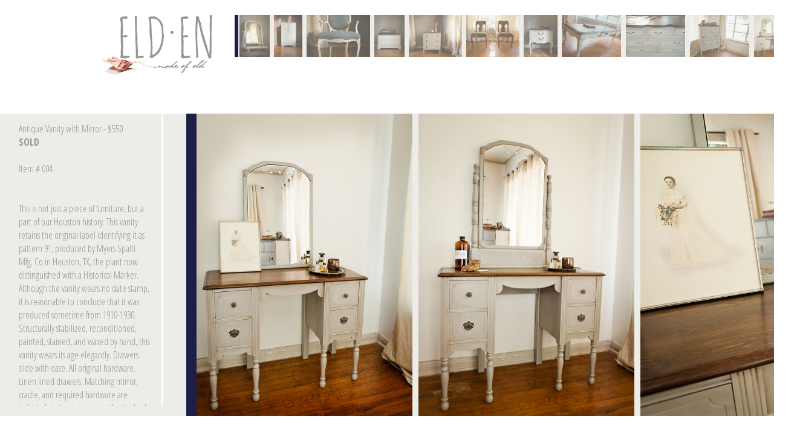

--- FILE ---
content_type: text/html
request_url: http://eld-en.com/004.html
body_size: 1978
content:
<!DOCTYPE html PUBLIC "-//W3C//DTD XHTML 1.0 Transitional//EN" "http://www.w3.org/TR/xhtml1/DTD/xhtml1-transitional.dtd">
<html xmlns="http://www.w3.org/1999/xhtml">
<head>
<meta http-equiv="Content-Type" content="text/html; charset=UTF-8" />
<title>ELD-EN Refined Furnishings Gallery</title>
<link href='http://fonts.googleapis.com/css?family=Open+Sans+Condensed:300,700' rel='stylesheet' type='text/css'>
<style type="text/css">
body,td,th {
	color: #989592;
	font-family: 'Open Sans Condensed', sans-serif;
	font-size: 1em;
}
a:link {
	color: #A7ACB0;
}
a:hover {
	color: #1C1E47;
}
.gallery {
	position: absolute;
	display: block;
	margin: 17px 380px;
	background-color: #ecede9;
	border-left: 6px solid #1C1E47;
	width: 930px;
	height: 69px;
	white-space: nowrap;
	overflow-y: hidden;
    -ms-overflow-x: auto; /* IE8 */
    overflow-x: scroll;	
}
.gallery img {
	opacity:0.6;
	filter:alpha(opacity=60);
	margin-top: -3px;
	padding-right: 5px;
	height: 70px;
}
.gallery img:hover {
	opacity:0.9;
	filter:alpha(opacity=90);
}
.detail {
	position: absolute;
	display: inline;
	margin: 180px 300px;
	border-left: 17px solid #1C1E47;
	background-color: #ecede9;
	height: 500px;
	width: 1000px;
	white-space: nowrap;
	overflow-y: hidden;
    -ms-overflow-x: auto; /* IE8 */
    overflow-x: scroll;
	z-index: 2;
}
.detail img {
	margin: -3px;
	padding-right: 16px;
	height: 500px;
}
.line {
	position: absolute;
	display: inline;
	margin: 180px 0px -10px -10px;
	background-color: #ecede9;
	width: 100%;
	height: 500px;
	z-index: 1;
}
.desc {
	position: absolute;
	background-color: #ecede9;
	display: inline;
	margin: 180px 0px;
	border-right: 3px solid #fff;
	height: 484px;
	white-space: normal;
	padding: 11px 15px 5px 20px;
	vertical-align: text-top;
	text-align: left;
	width: 262px;
	overflow-x: hidden;
    -ms-overflow-y: auto; /* IE8 */
    overflow-y: auto;
	z-index: 2;
}
.desc .about {
	color: #C6CCD0;
	vertical-align: text-bottom;
	text-align: right;
	text-decoration: none;
}
.desc .about a {
	text-decoration: none;
}
.desc .about a:visited {
	color: #C6CCD0;
	text-decoration: none;
}
.desc .about a:hover {
	color: #1C1E47;
	text-decoration: none;
}
.myButtonLink {
	display: block;
	position: absolute;
	margin: 16px 155px;
	background: url(images/smlogo.gif) bottom;
	background-size: cover;
	text-indent: -99999px;
	width: 200px; /* width in CSS pixels */
	height: 100px; /* height in CSS pixels */
}
.myButtonLink:hover {
	background-position: 0 0;
}
@media screen and (-webkit-min-device-pixel-ratio: 2) {
    .myButtonLink {
        background-image: url(images/smlogolarge.gif);
    }
    /* ... more 2x CSS rules ... */
}
</style>
</head>

<body>
<a class="myButtonLink" href="about.html">Contact</a>
<table class="gallery" border="0" cellpadding="0">
  <tr>
    <td><a href="014.html"><img src="images/014ShavingMirror/014ShavingMirror01.jpg" height="70" /></a></td>
    <td><a href="013.html"><img src="images/013Armoire/1Armoire01.jpg" height="70" /></a></td>
    <td><a href="012.html"><img src="images/012Chair/Chair07.jpg" height="70" /></a></td>
    <td><a href="011.html"><img src="images/011Drawers/6011Drawers09.jpg" height="70" /></a></td>
    <td><a href="008.html"><img src="images/008Drawers/008Drawers06.jpg" height="70" /></a></td>
    <td><a href="009.html"><img src="images/009Chairs/009Chairs001.jpg" height="70" /></a></td>
    <td><a href="003.html"><img src="images/sideTable003/sideTable9.jpg" height="70" /></a></td>
    <td><a href="006.html"><img src="images/006CoffeeTable/coffee03.jpg" height="70"/></a></td>
    <td><a href="007.html"><img src="images/007Dresser/dresser02.jpg" height="70"/></a></td>
    <td><a href="005.html"><img src="images/005Dresser/Dresser01.jpg" height="70"/></a></td>
    <td><a href="004.html"><img src="images/004Vanity/Vanity02.jpg" height="70"/></a></td>
    <td><a href="002.html"><img src="images/drawers001/Dresser1.jpg" height="70" /></a></td>
    <td><a href="001.html"><img src="images/chair001/Chair001_1.jpg" height="70" /></a></td>
  </tr>
<table class="desc">
  <tr>
  	<td>
      Antique Vanity with Mirror
- $550<br />
  	  <strong>SOLD</strong><br />
<br />
Item # 004<br /><br /><br />
This is not just a piece of furniture, but a part of our Houston history. This vanity retains the original label identifying it as pattern 91, produced by Myers Spalti Mfg. Co in Houston, TX, the plant now distinguished with a Historical Marker. Although the vanity wears no date stamp, it is reasonable to conclude that it was produced sometime from 1910-1930. Structurally stabilized, reconditioned, painted, stained, and waxed by hand, this vanity wears its age elegantly. Drawers slide with ease. All original hardware. Linen lined drawers. Matching mirror, cradle, and required hardware are included, but not permanently attached for versatility. <br />
<br />
height - 30.5&quot; <br />
height w/mirror - 66&quot;<br />
width - 40&quot; <br />
depth - 16.75&quot;</td>
</tr>
<tr class="about">
	<td>
    <a href="about.html">about ELD&bull;EN</a>
    </td>
</tr>
</table>
<table class="detail">
  <tr>
    <td><img src="images/004Vanity/Vanity01.jpg"/><img src="images/004Vanity/Vanity02.jpg"/><img src="images/004Vanity/Vanity03.jpg"/><img src="images/004Vanity/Vanity04.jpg"/><img src="images/004Vanity/Vanity05.jpg"/><img src="images/004Vanity/Vanity06.jpg"/><img src="images/004Vanity/Vanity07.jpg"/><img src="images/004Vanity/Vanity08.jpg"/><img src="images/004Vanity/Vanity09.jpg"/></td>
  </tr>
</table>
<div class="line"></div>
</body>
</html>
